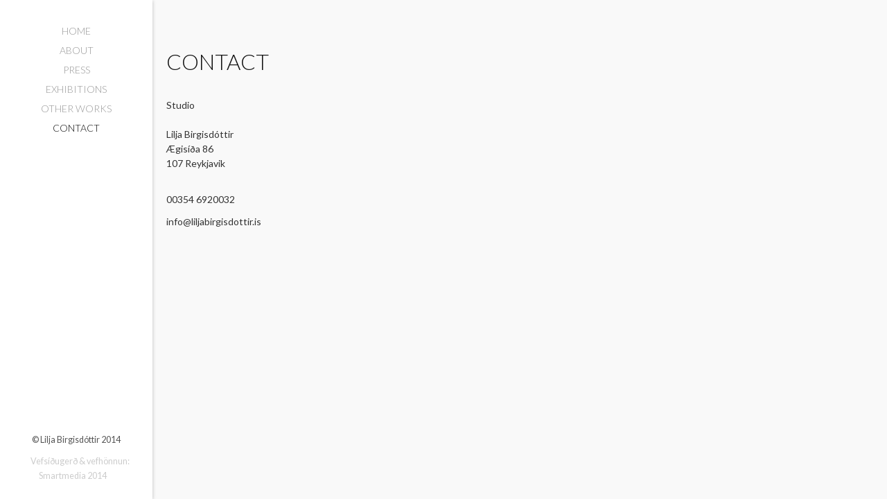

--- FILE ---
content_type: text/html; charset=UTF-8
request_url: https://liljabirgisdottir.is/page/contactus
body_size: 1675
content:
<!DOCTYPE html>
<!--[if lt IE 7]> <html lang="en" class="no-js lt-ie9 lt-ie8 lt-ie7"> <![endif]-->
<!--[if IE 7]> <html lang="en" class="no-js lt-ie9 lt-ie8"> <![endif]-->
<!--[if IE 8]> <html lang="en" class="no-js lt-ie9"> <![endif]-->
<!--[if gt IE 8]><!--><html class="no-js" lang="en"><!--<![endif]-->
<head>
    <meta content="width=device-width, initial-scale=1.0" name="viewport">
    <meta charset="utf-8">
<!-- Always force latest IE rendering engine (even in intranet) & Chrome Frame -->
<meta http-equiv="X-UA-Compatible" content="IE=edge,chrome=1" />
        
<title>Contact - Lilja Birgisdóttir</title>
<!-- Description, Keywords and Author -->
<meta name="keywords" content="" />
<meta name="description" content="" />

<meta property="og:url" content="http://liljabirgisdottir.is/page/contactus" />
    
    
    
   
<link rel="shortcut icon" href="/favicon.ico" type="image/x-icon">
<link rel="icon" href="/favicon.ico" type="image/x-icon">
    
    <link href="/css/style.css" rel="stylesheet">
    <script src="/js/libs/modernizr.min.js"></script>
    <link href="/favicon.ico" rel="shortcut icon">
    <link href="/apple-touch-icon.png" rel="apple-touch-icon">
    <link href="/apple-touch-icon-72x72.png" rel="apple-touch-icon" sizes="72x72">
    <link href="/apple-touch-icon-114x114.png" rel="apple-touch-icon" sizes="114x114">
</head>
<body class="home">
    <div class="container">
        <div class="row">

            <!-- .................................... $header .................................... -->
            <header class="span3">
                <div class="affix">
                    <div class="navbar span3">
                        <div class="navbar-inner">
                            <a class="btn btn-navbar" data-target=".nav-collapse" data-toggle="collapse">
                                <i class="icon-reorder"></i>
                            </a>
                            <a class="brand span2" href="">
                                <img alt="" src="/images/logo.png">
                            </a>
                            <nav class="nav-collapse collapse">
                                <ul class="nav">
                                    <li class=" level1 nosubmenu "><a href="/"  class="">Home</a></li><li class=" level1 nosubmenu "><a href="/page/about"  class="">About</a></li><li class=" level1 nosubmenu "><a href="/news/12"  class="">Press</a></li><li class=" level1 nosubmenu "><a href="/news/1"  class="">Exhibitions</a></li><li class=" level1 nosubmenu "><a href="/news/11"  class="">Other works</a></li><li class="active level1 nosubmenu "><a href="/page/contactus"  class="">Contact</a></li>                                                                   </ul>
                            </nav>
                        </div><!-- /navbar-inner -->
                    </div><!-- /navbar -->
                    <aside class="span3 text-center hidden-phone">
                        <div class="footer"><p>&copy; Lilja Birgisd&oacute;ttir 2014</p>
</div>
                        <p><a class="smartmedia" title="Vefsíðugerð &amp; vefhönnun: Smartmedia 2014" href="http://www.smartmedia.is">Vefsíðugerð &amp; vefhönnun: Smartmedia 2014</a></p>
                    </aside>
                </div><!-- /affix -->
            </header>

            <div class="main span9">
                                <section class="section-content" id="section-portfolio">
                    
            <h2 class="section-title">
                        Contact                    </h2>
<div class="row">
    <div class="span8 page">
        <article>
            <div>Studio</div>

<div>&nbsp;</div>

<div>Lilja Birgisd&oacute;ttir</div>

<div>&AElig;gis&iacute;&eth;a 86</div>

<div>107 Reykjavik</div>

<p>&nbsp;
<div>00354 6920032</div>
</p>

<div><a href="/cdn-cgi/l/email-protection" class="__cf_email__" data-cfemail="167f787079567a7f7a7c77747f64717f65727962627f64387f65">[email&#160;protected]</a></div>

<div>&nbsp;</div>
                   </article>
        				<div class="boxfblike">
					<div class="fb-like" data-href="http://liljabirgisdottir.is/page/contactus" data-send="false" data-layout="button_count" data-width="450" data-show-faces="true"></div>
				</div>
			    </div>
</div>                </section>
                
</div><!-- /main span9 -->

</div><!-- /row -->
</div><!-- /container -->

<!-- .................................... $scripts .................................... -->
<script data-cfasync="false" src="/cdn-cgi/scripts/5c5dd728/cloudflare-static/email-decode.min.js"></script><script src="/js/libs/jquery.min.js"></script>
<script src="https://maps.google.com/maps/api/js?sensor=true"></script>
<script src="/js/libs/jquery.ui.map.min.js"></script>
<script src="/bootstrap/js/bootstrap.min.js"></script>
<script src="/js/libs/jquery.fancybox.min.js"></script>
<script src="/js/libs/jquery.hoverdir.min.js"></script>
<script src="/js/libs/jquery.isotope.min.js"></script>
<script src="/js/libs/jquery.masonry.min.js"></script>
<script src="/js/libs/jquery.fitvids.min.js"></script>
<script src="/js/libs/jquery.flexslider.min.js"></script>
<script src="/js/libs/jquery.imagesloaded.min.js"></script>
<script src="/js/libs/cbpBGSlideshow.min.js"></script>
<script src="/js/script.js"></script>
<script defer src="https://static.cloudflareinsights.com/beacon.min.js/vcd15cbe7772f49c399c6a5babf22c1241717689176015" integrity="sha512-ZpsOmlRQV6y907TI0dKBHq9Md29nnaEIPlkf84rnaERnq6zvWvPUqr2ft8M1aS28oN72PdrCzSjY4U6VaAw1EQ==" data-cf-beacon='{"version":"2024.11.0","token":"27fd3bb67ba142a6a9d034c6e8d5b12e","r":1,"server_timing":{"name":{"cfCacheStatus":true,"cfEdge":true,"cfExtPri":true,"cfL4":true,"cfOrigin":true,"cfSpeedBrain":true},"location_startswith":null}}' crossorigin="anonymous"></script>
</body>
</html>


--- FILE ---
content_type: text/javascript
request_url: https://liljabirgisdottir.is/js/libs/jquery.fancybox.min.js
body_size: 8230
content:
/*!
 * fancyBox - jQuery Plugin
 * version: 2.1.4 (Thu, 10 Jan 2013)
 * @requires jQuery v1.6 or later
 *
 * Examples at http://fancyapps.com/fancybox/
 * License: www.fancyapps.com/fancybox/#license
 *
 * Copyright 2012 Janis Skarnelis - janis@fancyapps.com
 *
 */(function(e,t,n,r){"use strict";var i=n(e),s=n(t),o=n.fancybox=function(){o.open.apply(this,arguments)},u=navigator.userAgent.match(/msie/),a=null,f=t.createTouch!==r,l=function(e){return e&&e.hasOwnProperty&&e instanceof n},c=function(e){return e&&n.type(e)==="string"},h=function(e){return c(e)&&e.indexOf("%")>0},p=function(e){return e&&(!e.style.overflow||e.style.overflow!=="hidden")&&(e.clientWidth&&e.scrollWidth>e.clientWidth||e.clientHeight&&e.scrollHeight>e.clientHeight)},d=function(e,t){var n=parseInt(e,10)||0;t&&h(e)&&(n=o.getViewport()[t]/100*n);return Math.ceil(n)},v=function(e,t){return d(e,t)+"px"};n.extend(o,{version:"2.1.4",defaults:{padding:15,margin:20,width:800,height:600,minWidth:100,minHeight:100,maxWidth:9999,maxHeight:9999,autoSize:!0,autoHeight:!1,autoWidth:!1,autoResize:!0,autoCenter:!f,fitToView:!0,aspectRatio:!1,topRatio:.5,leftRatio:.5,scrolling:"auto",wrapCSS:"",arrows:!0,closeBtn:!0,closeClick:!1,nextClick:!1,mouseWheel:!0,autoPlay:!1,playSpeed:3e3,preload:3,modal:!1,loop:!0,ajax:{dataType:"html",headers:{"X-fancyBox":!0}},iframe:{scrolling:"auto",preload:!0},swf:{wmode:"transparent",allowfullscreen:"true",allowscriptaccess:"always"},keys:{next:{13:"left",34:"up",39:"left",40:"up"},prev:{8:"right",33:"down",37:"right",38:"down"},close:[27],play:[32],toggle:[70]},direction:{next:"left",prev:"right"},scrollOutside:!0,index:0,type:null,href:null,content:null,title:null,tpl:{wrap:'<div class="fancybox-wrap" tabIndex="-1"><div class="fancybox-skin"><div class="fancybox-outer"><div class="fancybox-inner"></div></div></div></div>',image:'<img class="fancybox-image" src="{href}" alt="" />',iframe:'<iframe id="fancybox-frame{rnd}" name="fancybox-frame{rnd}" class="fancybox-iframe" frameborder="0" vspace="0" hspace="0" webkitAllowFullScreen mozallowfullscreen allowFullScreen'+(u?' allowtransparency="true"':"")+"></iframe>",error:'<p class="fancybox-error">The requested content cannot be loaded.<br/>Please try again later.</p>',closeBtn:'<a title="Close" class="fancybox-item fancybox-close" href="javascript:;"></a>',next:'<a title="Next" class="fancybox-nav fancybox-next" href="javascript:;"><span></span></a>',prev:'<a title="Previous" class="fancybox-nav fancybox-prev" href="javascript:;"><span></span></a>'},openEffect:"fade",openSpeed:250,openEasing:"swing",openOpacity:!0,openMethod:"zoomIn",closeEffect:"fade",closeSpeed:250,closeEasing:"swing",closeOpacity:!0,closeMethod:"zoomOut",nextEffect:"elastic",nextSpeed:250,nextEasing:"swing",nextMethod:"changeIn",prevEffect:"elastic",prevSpeed:250,prevEasing:"swing",prevMethod:"changeOut",helpers:{overlay:!0,title:!0},onCancel:n.noop,beforeLoad:n.noop,afterLoad:n.noop,beforeShow:n.noop,afterShow:n.noop,beforeChange:n.noop,beforeClose:n.noop,afterClose:n.noop},group:{},opts:{},previous:null,coming:null,current:null,isActive:!1,isOpen:!1,isOpened:!1,wrap:null,skin:null,outer:null,inner:null,player:{timer:null,isActive:!1},ajaxLoad:null,imgPreload:null,transitions:{},helpers:{},open:function(e,t){if(!e)return;n.isPlainObject(t)||(t={});if(!1===o.close(!0))return;n.isArray(e)||(e=l(e)?n(e).get():[e]);n.each(e,function(i,s){var u={},a,f,h,p,d,v,m;if(n.type(s)==="object"){s.nodeType&&(s=n(s));if(l(s)){u={href:s.data("fancybox-href")||s.attr("href"),title:s.data("fancybox-title")||s.attr("title"),isDom:!0,element:s};n.metadata&&n.extend(!0,u,s.metadata())}else u=s}a=t.href||u.href||(c(s)?s:null);f=t.title!==r?t.title:u.title||"";h=t.content||u.content;p=h?"html":t.type||u.type;if(!p&&u.isDom){p=s.data("fancybox-type");if(!p){d=s.prop("class").match(/fancybox\.(\w+)/);p=d?d[1]:null}}if(c(a)){if(!p)if(o.isImage(a))p="image";else if(o.isSWF(a))p="swf";else if(a.charAt(0)==="#")p="inline";else if(c(s)){p="html";h=s}if(p==="ajax"){v=a.split(/\s+/,2);a=v.shift();m=v.shift()}}if(!h)if(p==="inline")a?h=n(c(a)?a.replace(/.*(?=#[^\s]+$)/,""):a):u.isDom&&(h=s);else if(p==="html")h=a;else if(!p&&!a&&u.isDom){p="inline";h=s}n.extend(u,{href:a,type:p,content:h,title:f,selector:m});e[i]=u});o.opts=n.extend(!0,{},o.defaults,t);t.keys!==r&&(o.opts.keys=t.keys?n.extend({},o.defaults.keys,t.keys):!1);o.group=e;return o._start(o.opts.index)},cancel:function(){var e=o.coming;if(!e||!1===o.trigger("onCancel"))return;o.hideLoading();o.ajaxLoad&&o.ajaxLoad.abort();o.ajaxLoad=null;o.imgPreload&&(o.imgPreload.onload=o.imgPreload.onerror=null);e.wrap&&e.wrap.stop(!0,!0).trigger("onReset").remove();o.coming=null;o.current||o._afterZoomOut(e)},close:function(e){o.cancel();if(!1===o.trigger("beforeClose"))return;o.unbindEvents();if(!o.isActive)return;if(!o.isOpen||e===!0){n(".fancybox-wrap").stop(!0).trigger("onReset").remove();o._afterZoomOut()}else{o.isOpen=o.isOpened=!1;o.isClosing=!0;n(".fancybox-item, .fancybox-nav").remove();o.wrap.stop(!0,!0).removeClass("fancybox-opened");o.transitions[o.current.closeMethod]()}},play:function(e){var t=function(){clearTimeout(o.player.timer)},r=function(){t();o.current&&o.player.isActive&&(o.player.timer=setTimeout(o.next,o.current.playSpeed))},i=function(){t();n("body").unbind(".player");o.player.isActive=!1;o.trigger("onPlayEnd")},s=function(){if(o.current&&(o.current.loop||o.current.index<o.group.length-1)){o.player.isActive=!0;n("body").bind({"afterShow.player onUpdate.player":r,"onCancel.player beforeClose.player":i,"beforeLoad.player":t});r();o.trigger("onPlayStart")}};e===!0||!o.player.isActive&&e!==!1?s():i()},next:function(e){var t=o.current;if(t){c(e)||(e=t.direction.next);o.jumpto(t.index+1,e,"next")}},prev:function(e){var t=o.current;if(t){c(e)||(e=t.direction.prev);o.jumpto(t.index-1,e,"prev")}},jumpto:function(e,t,n){var i=o.current;if(!i)return;e=d(e);o.direction=t||i.direction[e>=i.index?"next":"prev"];o.router=n||"jumpto";if(i.loop){e<0&&(e=i.group.length+e%i.group.length);e%=i.group.length}if(i.group[e]!==r){o.cancel();o._start(e)}},reposition:function(e,t){var r=o.current,i=r?r.wrap:null,s;if(i){s=o._getPosition(t);if(e&&e.type==="scroll"){delete s.position;i.stop(!0,!0).animate(s,200)}else{i.css(s);r.pos=n.extend({},r.dim,s)}}},update:function(e){var t=e&&e.type,n=!t||t==="orientationchange";if(n){clearTimeout(a);a=null}if(!o.isOpen||a)return;a=setTimeout(function(){var r=o.current;if(!r||o.isClosing)return;o.wrap.removeClass("fancybox-tmp");(n||t==="load"||t==="resize"&&r.autoResize)&&o._setDimension();(t!=="scroll"||!r.canShrink)&&o.reposition(e);o.trigger("onUpdate");a=null},n&&!f?0:300)},toggle:function(e){if(o.isOpen){o.current.fitToView=n.type(e)==="boolean"?e:!o.current.fitToView;if(f){o.wrap.removeAttr("style").addClass("fancybox-tmp");o.trigger("onUpdate")}o.update()}},hideLoading:function(){s.unbind(".loading");n("#fancybox-loading").remove()},showLoading:function(){var e,t;o.hideLoading();e=n('<div id="fancybox-loading"><div></div></div>').click(o.cancel).appendTo("body");s.bind("keydown.loading",function(e){if((e.which||e.keyCode)===27){e.preventDefault();o.cancel()}});if(!o.defaults.fixed){t=o.getViewport();e.css({position:"absolute",top:t.h*.5+t.y,left:t.w*.5+t.x})}},getViewport:function(){var t=o.current&&o.current.locked||!1,n={x:i.scrollLeft(),y:i.scrollTop()};if(t){n.w=t[0].clientWidth;n.h=t[0].clientHeight}else{n.w=f&&e.innerWidth?e.innerWidth:i.width();n.h=f&&e.innerHeight?e.innerHeight:i.height()}return n},unbindEvents:function(){o.wrap&&l(o.wrap)&&o.wrap.unbind(".fb");s.unbind(".fb");i.unbind(".fb")},bindEvents:function(){var e=o.current,t;if(!e)return;i.bind("orientationchange.fb"+(f?"":" resize.fb")+(e.autoCenter&&!e.locked?" scroll.fb":""),o.update);t=e.keys;t&&s.bind("keydown.fb",function(i){var s=i.which||i.keyCode,u=i.target||i.srcElement;if(s===27&&o.coming)return!1;!i.ctrlKey&&!i.altKey&&!i.shiftKey&&!i.metaKey&&(!u||!u.type&&!n(u).is("[contenteditable]"))&&n.each(t,function(t,u){if(e.group.length>1&&u[s]!==r){o[t](u[s]);i.preventDefault();return!1}if(n.inArray(s,u)>-1){o[t]();i.preventDefault();return!1}})});n.fn.mousewheel&&e.mouseWheel&&o.wrap.bind("mousewheel.fb",function(t,r,i,s){var u=t.target||null,a=n(u),f=!1;while(a.length){if(f||a.is(".fancybox-skin")||a.is(".fancybox-wrap"))break;f=p(a[0]);a=n(a).parent()}if(r!==0&&!f&&o.group.length>1&&!e.canShrink){s>0||i>0?o.prev(s>0?"down":"left"):(s<0||i<0)&&o.next(s<0?"up":"right");t.preventDefault()}})},trigger:function(e,t){var r,i=t||o.coming||o.current;if(!i)return;n.isFunction(i[e])&&(r=i[e].apply(i,Array.prototype.slice.call(arguments,1)));if(r===!1)return!1;i.helpers&&n.each(i.helpers,function(t,r){if(r&&o.helpers[t]&&n.isFunction(o.helpers[t][e])){r=n.extend(!0,{},o.helpers[t].defaults,r);o.helpers[t][e](r,i)}});n.event.trigger(e+".fb")},isImage:function(e){return c(e)&&e.match(/(^data:image\/.*,)|(\.(jp(e|g|eg)|gif|png|bmp|webp)((\?|#).*)?$)/i)},isSWF:function(e){return c(e)&&e.match(/\.(swf)((\?|#).*)?$/i)},_start:function(e){var t={},r,i,s,u,a;e=d(e);r=o.group[e]||null;if(!r)return!1;t=n.extend(!0,{},o.opts,r);u=t.margin;a=t.padding;n.type(u)==="number"&&(t.margin=[u,u,u,u]);n.type(a)==="number"&&(t.padding=[a,a,a,a]);t.modal&&n.extend(!0,t,{closeBtn:!1,closeClick:!1,nextClick:!1,arrows:!1,mouseWheel:!1,keys:null,helpers:{overlay:{closeClick:!1}}});t.autoSize&&(t.autoWidth=t.autoHeight=!0);t.width==="auto"&&(t.autoWidth=!0);t.height==="auto"&&(t.autoHeight=!0);t.group=o.group;t.index=e;o.coming=t;if(!1===o.trigger("beforeLoad")){o.coming=null;return}s=t.type;i=t.href;if(!s){o.coming=null;if(o.current&&o.router&&o.router!=="jumpto"){o.current.index=e;return o[o.router](o.direction)}return!1}o.isActive=!0;if(s==="image"||s==="swf"){t.autoHeight=t.autoWidth=!1;t.scrolling="visible"}s==="image"&&(t.aspectRatio=!0);s==="iframe"&&f&&(t.scrolling="scroll");t.wrap=n(t.tpl.wrap).addClass("fancybox-"+(f?"mobile":"desktop")+" fancybox-type-"+s+" fancybox-tmp "+t.wrapCSS).appendTo(t.parent||"body");n.extend(t,{skin:n(".fancybox-skin",t.wrap),outer:n(".fancybox-outer",t.wrap),inner:n(".fancybox-inner",t.wrap)});n.each(["Top","Right","Bottom","Left"],function(e,n){t.skin.css("padding"+n,v(t.padding[e]))});o.trigger("onReady");if(s==="inline"||s==="html"){if(!t.content||!t.content.length)return o._error("content")}else if(!i)return o._error("href");s==="image"?o._loadImage():s==="ajax"?o._loadAjax():s==="iframe"?o._loadIframe():o._afterLoad()},_error:function(e){n.extend(o.coming,{type:"html",autoWidth:!0,autoHeight:!0,minWidth:0,minHeight:0,scrolling:"no",hasError:e,content:o.coming.tpl.error});o._afterLoad()},_loadImage:function(){var e=o.imgPreload=new Image;e.onload=function(){this.onload=this.onerror=null;o.coming.width=this.width;o.coming.height=this.height;o._afterLoad()};e.onerror=function(){this.onload=this.onerror=null;o._error("image")};e.src=o.coming.href;e.complete!==!0&&o.showLoading()},_loadAjax:function(){var e=o.coming;o.showLoading();o.ajaxLoad=n.ajax(n.extend({},e.ajax,{url:e.href,error:function(e,t){o.coming&&t!=="abort"?o._error("ajax",e):o.hideLoading()},success:function(t,n){if(n==="success"){e.content=t;o._afterLoad()}}}))},_loadIframe:function(){var e=o.coming,t=n(e.tpl.iframe.replace(/\{rnd\}/g,(new Date).getTime())).attr("scrolling",f?"auto":e.iframe.scrolling).attr("src",e.href);n(e.wrap).bind("onReset",function(){try{n(this).find("iframe").hide().attr("src","//about:blank").end().empty()}catch(e){}});if(e.iframe.preload){o.showLoading();t.one("load",function(){n(this).data("ready",1);f||n(this).bind("load.fb",o.update);n(this).parents(".fancybox-wrap").width("100%").removeClass("fancybox-tmp").show();o._afterLoad()})}e.content=t.appendTo(e.inner);e.iframe.preload||o._afterLoad()},_preloadImages:function(){var e=o.group,t=o.current,n=e.length,r=t.preload?Math.min(t.preload,n-1):0,i,s;for(s=1;s<=r;s+=1){i=e[(t.index+s)%n];i.type==="image"&&i.href&&((new Image).src=i.href)}},_afterLoad:function(){var e=o.coming,t=o.current,r="fancybox-placeholder",i,s,u,a,f,c;o.hideLoading();if(!e||o.isActive===!1)return;if(!1===o.trigger("afterLoad",e,t)){e.wrap.stop(!0).trigger("onReset").remove();o.coming=null;return}if(t){o.trigger("beforeChange",t);t.wrap.stop(!0).removeClass("fancybox-opened").find(".fancybox-item, .fancybox-nav").remove()}o.unbindEvents();i=e;s=e.content;u=e.type;a=e.scrolling;n.extend(o,{wrap:i.wrap,skin:i.skin,outer:i.outer,inner:i.inner,current:i,previous:t});f=i.href;switch(u){case"inline":case"ajax":case"html":if(i.selector)s=n("<div>").html(s).find(i.selector);else if(l(s)){s.data(r)||s.data(r,n('<div class="'+r+'"></div>').insertAfter(s).hide());s=s.show().detach();i.wrap.bind("onReset",function(){n(this).find(s).length&&s.hide().replaceAll(s.data(r)).data(r,!1)})}break;case"image":s=i.tpl.image.replace("{href}",f);break;case"swf":s='<object id="fancybox-swf" classid="clsid:D27CDB6E-AE6D-11cf-96B8-444553540000" width="100%" height="100%"><param name="movie" value="'+f+'"></param>';c="";n.each(i.swf,function(e,t){s+='<param name="'+e+'" value="'+t+'"></param>';c+=" "+e+'="'+t+'"'});s+='<embed src="'+f+'" type="application/x-shockwave-flash" width="100%" height="100%"'+c+"></embed></object>"}(!l(s)||!s.parent().is(i.inner))&&i.inner.append(s);o.trigger("beforeShow");i.inner.css("overflow",a==="yes"?"scroll":a==="no"?"hidden":a);o._setDimension();o.reposition();o.isOpen=!1;o.coming=null;o.bindEvents();o.isOpened?t.prevMethod&&o.transitions[t.prevMethod]():n(".fancybox-wrap").not(i.wrap).stop(!0).trigger("onReset").remove();o.transitions[o.isOpened?i.nextMethod:i.openMethod]();o._preloadImages()},_setDimension:function(){var e=o.getViewport(),t=0,r=!1,i=!1,s=o.wrap,u=o.skin,a=o.inner,f=o.current,l=f.width,c=f.height,p=f.minWidth,m=f.minHeight,g=f.maxWidth,y=f.maxHeight,b=f.scrolling,w=f.scrollOutside?f.scrollbarWidth:0,E=f.margin,S=d(E[1]+E[3]),x=d(E[0]+E[2]),T,N,C,k,L,A,O,M,_,D,P,H,B,j,I;s.add(u).add(a).width("auto").height("auto").removeClass("fancybox-tmp");T=d(u.outerWidth(!0)-u.width());N=d(u.outerHeight(!0)-u.height());C=S+T;k=x+N;L=h(l)?(e.w-C)*d(l)/100:l;A=h(c)?(e.h-k)*d(c)/100:c;if(f.type==="iframe"){j=f.content;if(f.autoHeight&&j.data("ready")===1)try{if(j[0].contentWindow.document.location){a.width(L).height(9999);I=j.contents().find("body");w&&I.css("overflow-x","hidden");A=I.height()}}catch(q){}}else if(f.autoWidth||f.autoHeight){a.addClass("fancybox-tmp");f.autoWidth||a.width(L);f.autoHeight||a.height(A);f.autoWidth&&(L=a.width());f.autoHeight&&(A=a.height());a.removeClass("fancybox-tmp")}l=d(L);c=d(A);_=L/A;p=d(h(p)?d(p,"w")-C:p);g=d(h(g)?d(g,"w")-C:g);m=d(h(m)?d(m,"h")-k:m);y=d(h(y)?d(y,"h")-k:y);O=g;M=y;if(f.fitToView){g=Math.min(e.w-C,g);y=Math.min(e.h-k,y)}H=e.w-S;B=e.h-x;if(f.aspectRatio){if(l>g){l=g;c=d(l/_)}if(c>y){c=y;l=d(c*_)}if(l<p){l=p;c=d(l/_)}if(c<m){c=m;l=d(c*_)}}else{l=Math.max(p,Math.min(l,g));if(f.autoHeight&&f.type!=="iframe"){a.width(l);c=a.height()}c=Math.max(m,Math.min(c,y))}if(f.fitToView){a.width(l).height(c);s.width(l+T);D=s.width();P=s.height();if(f.aspectRatio)while((D>H||P>B)&&l>p&&c>m){if(t++>19)break;c=Math.max(m,Math.min(y,c-10));l=d(c*_);if(l<p){l=p;c=d(l/_)}if(l>g){l=g;c=d(l/_)}a.width(l).height(c);s.width(l+T);D=s.width();P=s.height()}else{l=Math.max(p,Math.min(l,l-(D-H)));c=Math.max(m,Math.min(c,c-(P-B)))}}w&&b==="auto"&&c<A&&l+T+w<H&&(l+=w);a.width(l).height(c);s.width(l+T);D=s.width();P=s.height();r=(D>H||P>B)&&l>p&&c>m;i=f.aspectRatio?l<O&&c<M&&l<L&&c<A:(l<O||c<M)&&(l<L||c<A);n.extend(f,{dim:{width:v(D),height:v(P)},origWidth:L,origHeight:A,canShrink:r,canExpand:i,wPadding:T,hPadding:N,wrapSpace:P-u.outerHeight(!0),skinSpace:u.height()-c});!j&&f.autoHeight&&c>m&&c<y&&!i&&a.height("auto")},_getPosition:function(e){var t=o.current,n=o.getViewport(),r=t.margin,i=o.wrap.width()+r[1]+r[3],s=o.wrap.height()+r[0]+r[2],u={position:"absolute",top:r[0],left:r[3]};if(t.autoCenter&&t.fixed&&!e&&s<=n.h&&i<=n.w)u.position="fixed";else if(!t.locked){u.top+=n.y;u.left+=n.x}u.top=v(Math.max(u.top,u.top+(n.h-s)*t.topRatio));u.left=v(Math.max(u.left,u.left+(n.w-i)*t.leftRatio));return u},_afterZoomIn:function(){var e=o.current;if(!e)return;o.isOpen=o.isOpened=!0;o.wrap.css("overflow","visible").addClass("fancybox-opened");o.update();(e.closeClick||e.nextClick&&o.group.length>1)&&o.inner.css("cursor","pointer").bind("click.fb",function(t){if(!n(t.target).is("a")&&!n(t.target).parent().is("a")){t.preventDefault();o[e.closeClick?"close":"next"]()}});e.closeBtn&&n(e.tpl.closeBtn).appendTo(o.skin).bind("click.fb",function(e){e.preventDefault();o.close()});if(e.arrows&&o.group.length>1){(e.loop||e.index>0)&&n(e.tpl.prev).appendTo(o.outer).bind("click.fb",o.prev);(e.loop||e.index<o.group.length-1)&&n(e.tpl.next).appendTo(o.outer).bind("click.fb",o.next)}o.trigger("afterShow");if(!e.loop&&e.index===e.group.length-1)o.play(!1);else if(o.opts.autoPlay&&!o.player.isActive){o.opts.autoPlay=!1;o.play()}},_afterZoomOut:function(e){e=e||o.current;n(".fancybox-wrap").trigger("onReset").remove();n.extend(o,{group:{},opts:{},router:!1,current:null,isActive:!1,isOpened:!1,isOpen:!1,isClosing:!1,wrap:null,skin:null,outer:null,inner:null});o.trigger("afterClose",e)}});o.transitions={getOrigPosition:function(){var e=o.current,t=e.element,n=e.orig,r={},i=50,s=50,u=e.hPadding,a=e.wPadding,f=o.getViewport();if(!n&&e.isDom&&t.is(":visible")){n=t.find("img:first");n.length||(n=t)}if(l(n)){r=n.offset();if(n.is("img")){i=n.outerWidth();s=n.outerHeight()}}else{r.top=f.y+(f.h-s)*e.topRatio;r.left=f.x+(f.w-i)*e.leftRatio}if(o.wrap.css("position")==="fixed"||e.locked){r.top-=f.y;r.left-=f.x}r={top:v(r.top-u*e.topRatio),left:v(r.left-a*e.leftRatio),width:v(i+a),height:v(s+u)};return r},step:function(e,t){var n,r,i,s=t.prop,u=o.current,a=u.wrapSpace,f=u.skinSpace;if(s==="width"||s==="height"){n=t.end===t.start?1:(e-t.start)/(t.end-t.start);o.isClosing&&(n=1-n);r=s==="width"?u.wPadding:u.hPadding;i=e-r;o.skin[s](d(s==="width"?i:i-a*n));o.inner[s](d(s==="width"?i:i-a*n-f*n))}},zoomIn:function(){var e=o.current,t=e.pos,r=e.openEffect,i=r==="elastic",s=n.extend({opacity:1},t);delete s.position;if(i){t=this.getOrigPosition();e.openOpacity&&(t.opacity=.1)}else r==="fade"&&(t.opacity=.1);o.wrap.css(t).animate(s,{duration:r==="none"?0:e.openSpeed,easing:e.openEasing,step:i?this.step:null,complete:o._afterZoomIn})},zoomOut:function(){var e=o.current,t=e.closeEffect,n=t==="elastic",r={opacity:.1};if(n){r=this.getOrigPosition();e.closeOpacity&&(r.opacity=.1)}o.wrap.animate(r,{duration:t==="none"?0:e.closeSpeed,easing:e.closeEasing,step:n?this.step:null,complete:o._afterZoomOut})},changeIn:function(){var e=o.current,t=e.nextEffect,n=e.pos,r={opacity:1},i=o.direction,s=200,u;n.opacity=.1;if(t==="elastic"){u=i==="down"||i==="up"?"top":"left";if(i==="down"||i==="right"){n[u]=v(d(n[u])-s);r[u]="+="+s+"px"}else{n[u]=v(d(n[u])+s);r[u]="-="+s+"px"}}t==="none"?o._afterZoomIn():o.wrap.css(n).animate(r,{duration:e.nextSpeed,easing:e.nextEasing,complete:o._afterZoomIn})},changeOut:function(){var e=o.previous,t=e.prevEffect,r={opacity:.1},i=o.direction,s=200;t==="elastic"&&(r[i==="down"||i==="up"?"top":"left"]=(i==="up"||i==="left"?"-":"+")+"="+s+"px");e.wrap.animate(r,{duration:t==="none"?0:e.prevSpeed,easing:e.prevEasing,complete:function(){n(this).trigger("onReset").remove()}})}};o.helpers.overlay={defaults:{closeClick:!0,speedOut:200,showEarly:!0,css:{},locked:!f,fixed:!0},overlay:null,fixed:!1,create:function(e){e=n.extend({},this.defaults,e);this.overlay&&this.close();this.overlay=n('<div class="fancybox-overlay"></div>').appendTo("body");this.fixed=!1;if(e.fixed&&o.defaults.fixed){this.overlay.addClass("fancybox-overlay-fixed");this.fixed=!0}},open:function(e){var t=this;e=n.extend({},this.defaults,e);this.overlay?this.overlay.unbind(".overlay").width("auto").height("auto"):this.create(e);if(!this.fixed){i.bind("resize.overlay",n.proxy(this.update,this));this.update()}e.closeClick&&this.overlay.bind("click.overlay",function(e){n(e.target).hasClass("fancybox-overlay")&&(o.isActive?o.close():t.close())});this.overlay.css(e.css).show()},close:function(){n(".fancybox-overlay").remove();i.unbind("resize.overlay");this.overlay=null;if(this.margin!==!1){n("body").css("margin-right",this.margin);this.margin=!1}this.el&&this.el.removeClass("fancybox-lock")},update:function(){var e="100%",n;this.overlay.width(e).height("100%");if(u){n=Math.max(t.documentElement.offsetWidth,t.body.offsetWidth);s.width()>n&&(e=s.width())}else s.width()>i.width()&&(e=s.width());this.overlay.width(e).height(s.height())},onReady:function(e,r){n(".fancybox-overlay").stop(!0,!0);if(!this.overlay){this.margin=s.height()>i.height()||n("body").css("overflow-y")==="scroll"?n("body").css("margin-right"):!1;this.el=t.all&&!t.querySelector?n("html"):n("body");this.create(e)}if(e.locked&&this.fixed){r.locked=this.overlay.append(r.wrap);r.fixed=!1}e.showEarly===!0&&this.beforeShow.apply(this,arguments)},beforeShow:function(e,t){if(t.locked){this.el.addClass("fancybox-lock");this.margin!==!1&&n("body").css("margin-right",d(this.margin)+t.scrollbarWidth)}this.open(e)},onUpdate:function(){this.fixed||this.update()},afterClose:function(e){this.overlay&&!o.isActive&&this.overlay.fadeOut(e.speedOut,n.proxy(this.close,this))}};o.helpers.title={defaults:{type:"float",position:"bottom"},beforeShow:function(e){var t=o.current,r=t.title,i=e.type,s,a;n.isFunction(r)&&(r=r.call(t.element,t));if(!c(r)||n.trim(r)==="")return;s=n('<div class="fancybox-title fancybox-title-'+i+'-wrap">'+r+"</div>");switch(i){case"inside":a=o.skin;break;case"outside":a=o.wrap;break;case"over":a=o.inner;break;default:a=o.skin;s.appendTo("body");u&&s.width(s.width());s.wrapInner('<span class="child"></span>');o.current.margin[2]+=Math.abs(d(s.css("margin-bottom")))}s[e.position==="top"?"prependTo":"appendTo"](a)}};n.fn.fancybox=function(e){var t,r=n(this),i=this.selector||"",u=function(s){var u=n(this).blur(),a=t,f,l;if(!(s.ctrlKey||s.altKey||s.shiftKey||s.metaKey)&&!u.is(".fancybox-wrap")){f=e.groupAttr||"data-fancybox-group";l=u.attr(f);if(!l){f="rel";l=u.get(0)[f]}if(l&&l!==""&&l!=="nofollow"){u=i.length?n(i):r;u=u.filter("["+f+'="'+l+'"]');a=u.index(this)}e.index=a;o.open(u,e)!==!1&&s.preventDefault()}};e=e||{};t=e.index||0;!i||e.live===!1?r.unbind("click.fb-start").bind("click.fb-start",u):s.undelegate(i,"click.fb-start").delegate(i+":not('.fancybox-item, .fancybox-nav')","click.fb-start",u);this.filter("[data-fancybox-start=1]").trigger("click");return this};s.ready(function(){n.scrollbarWidth===r&&(n.scrollbarWidth=function(){var e=n('<div style="width:50px;height:50px;overflow:auto"><div/></div>').appendTo("body"),t=e.children(),r=t.innerWidth()-t.height(99).innerWidth();e.remove();return r});n.support.fixedPosition===r&&(n.support.fixedPosition=function(){var e=n('<div style="position:fixed;top:20px;"></div>').appendTo("body"),t=e[0].offsetTop===20||e[0].offsetTop===15;e.remove();return t}());n.extend(o.defaults,{scrollbarWidth:n.scrollbarWidth(),fixed:n.support.fixedPosition,parent:n("body")})})})(window,document,jQuery);

--- FILE ---
content_type: text/javascript
request_url: https://liljabirgisdottir.is/js/script.js
body_size: 1116
content:
(function() {

	// ------------------------------------
	// Bootstrap popover trigger
	// ------------------------------------
	$("a[data-toggle=popover]")
	.popover()
	.click(function(e) {
		e.preventDefault();
	});



	// ------------------------------------
	// Bootstrap tooltip trigger
	// ------------------------------------
	$("a[data-toggle=tooltip]")
	.tooltip();



	// ------------------------------------
	// Google Maps
	// ------------------------------------
	$('#map_canvas').gmap({'scrollwheel': false}).bind('init', function() {
		$('#map_canvas').gmap('addMarker', {'position': '45.433455,12.338526', 'bounds': true}).click(function() {
			$('#map_canvas').gmap('openInfoWindow', {'content': 'We are here!'}, this);
		});
		$('#map_canvas').gmap('option', 'zoom', 17);
	});



	// ------------------------------------
	// Background Slideshow
	// ------------------------------------
    $(function() {
        cbpBGSlideshow.init();
    });



	// ------------------------------------
	// Fancybox
	// ------------------------------------
	$(".fancybox").fancybox();



	// ------------------------------------
	// Hoverdir
	// ------------------------------------
	$(".hoverdir .hoverdir-item").each( function() { $(this).hoverdir(); } );



	// ------------------------------------
	// Isotope
	// ------------------------------------
	var $containerIsotope = $('#container-isotope');
	$containerIsotope.imagesLoaded( function(){
		$containerIsotope.isotope({
			resizable: false, // disable normal resizing
			itemSelector : '.isotope-item'
		});
	});

	$(window).smartresize(function(){
		$containerIsotope.isotope({
			itemWidth: $('.isotope .isotope-item').width()
		});
	});

	// filter items when filter link is clicked
	$('#filters a').click(function(){
		var selector = $(this).attr('data-filter');
		$containerIsotope.isotope({ filter: selector });
		// add .active class to <li> and remove others
		$(this).parent().parent().find('.active').removeClass('active');
		$(this).parent().addClass('active');
		return false;
	});



	// ------------------------------------
	// Masonry
	// ------------------------------------
	var $containerMasonry = $('#container-masonry');
	$containerMasonry.masonry({
		resizable: false, // disable normal resizing
		itemSelector: '.masonry-item',
		columnWidth: $('.masonry .masonry-item').outerWidth(true)
	});

	$(window).smartresize(function(){
		$containerMasonry.masonry({
			columnWidth: $('.masonry .masonry-item').outerWidth(true)
		});
	});



	// ------------------------------------
	// FitVids
	// ------------------------------------
	$(".fitvids").fitVids();



	// ------------------------------------
	// FlexSlider
	// ------------------------------------
	$('.flexslider').flexslider({
		animation: "slide"
	});



	// ------------------------------------
	// Placeholder polyfill
	// ------------------------------------
	Modernizr.load({
	    test: Modernizr.input.placeholder,
	    nope: [ '/js/libs/placeholder_polyfill.jquery.min.js' ]
	});



	// ------------------------------------
	// Form validation
	// ------------------------------------
    $(".help-inline").css('display', 'none');

    $('#contact-form').on('submit', function() {
        var ret = true;
        if (!is_valid_name($("#contact-name-surname"))) ret = false;
        if (!is_valid_email($("#contact-email"))) ret = false;
        return ret;
    });

    $('#mail-form').on('submit', function() {
        var ret = true;
        if (!is_valid_name($("#mail-name-surname"))) ret = false;
        if (!is_valid_email($("#mail-email"))) ret = false;
        return ret;
    });

    $('#newsletter-form').on('submit', function() {
        var ret = true;
        if (!is_valid_email($("#newsletter-email"))) ret = false;
        return ret;
    });

    // Email validate
    function is_valid_email($element) {
        var pattern = new RegExp(/^((([a-z]|\d|[!#\$%&'\*\+\-\/=\?\^_`{\|}~]|[\u00A0-\uD7FF\uF900-\uFDCF\uFDF0-\uFFEF])+(\.([a-z]|\d|[!#\$%&'\*\+\-\/=\?\^_`{\|}~]|[\u00A0-\uD7FF\uF900-\uFDCF\uFDF0-\uFFEF])+)*)|((\x22)((((\x20|\x09)*(\x0d\x0a))?(\x20|\x09)+)?(([\x01-\x08\x0b\x0c\x0e-\x1f\x7f]|\x21|[\x23-\x5b]|[\x5d-\x7e]|[\u00A0-\uD7FF\uF900-\uFDCF\uFDF0-\uFFEF])|(\\([\x01-\x09\x0b\x0c\x0d-\x7f]|[\u00A0-\uD7FF\uF900-\uFDCF\uFDF0-\uFFEF]))))*(((\x20|\x09)*(\x0d\x0a))?(\x20|\x09)+)?(\x22)))@((([a-z]|\d|[\u00A0-\uD7FF\uF900-\uFDCF\uFDF0-\uFFEF])|(([a-z]|\d|[\u00A0-\uD7FF\uF900-\uFDCF\uFDF0-\uFFEF])([a-z]|\d|-|\.|_|~|[\u00A0-\uD7FF\uF900-\uFDCF\uFDF0-\uFFEF])*([a-z]|\d|[\u00A0-\uD7FF\uF900-\uFDCF\uFDF0-\uFFEF])))\.)+(([a-z]|[\u00A0-\uD7FF\uF900-\uFDCF\uFDF0-\uFFEF])|(([a-z]|[\u00A0-\uD7FF\uF900-\uFDCF\uFDF0-\uFFEF])([a-z]|\d|-|\.|_|~|[\u00A0-\uD7FF\uF900-\uFDCF\uFDF0-\uFFEF])*([a-z]|[\u00A0-\uD7FF\uF900-\uFDCF\uFDF0-\uFFEF])))\.?$/i);
        return errorDisplay(pattern.test($element.val()), $element);
    }

    // Name validate
    function is_valid_name($element) {
        return errorDisplay( $element.val().length > 0, $element);
    }

    function errorDisplay(test, $context) {
        if(test){ // valid
            if ($context.closest(".control-group").hasClass("error")){
                $context.closest(".control-group").removeClass("error");
            }
            $context.siblings(".help-inline").css("display", "none");
            return true;
        } else { // error
            if (!$context.closest(".control-group").hasClass("error")){
                $context.closest(".control-group").addClass("error");
            }
            $context.siblings(".help-inline").css("display", "block");
            return false;
        }
    }

})();

--- FILE ---
content_type: text/javascript
request_url: https://liljabirgisdottir.is/js/libs/jquery.ui.map.min.js
body_size: 1238
content:
/*!
 * jQuery FN Google Map 3.0-rc
 * http://code.google.com/p/jquery-ui-map/
 * Copyright (c) 2010 - 2012 Johan Säll Larsson
 * Licensed under the MIT license: http://www.opensource.org/licenses/mit-license.php
 */(function(e){e.a=function(t,n){var r=t.split(".")[0];t=t.split(".")[1];e[r]=e[r]||{};e[r][t]=function(e,t){arguments.length&&this._setup(e,t)};e[r][t].prototype=e.extend({namespace:r,pluginName:t},n);e.fn[t]=function(n){var i=typeof n=="string",s=Array.prototype.slice.call(arguments,1),o=this;if(i&&n.substring(0,1)==="_")return o;this.each(function(){var u=e.data(this,t);u||(u=e.data(this,t,new e[r][t](n,this)));i&&(o=u[n].apply(u,s))});return o}};e.a("ui.gmap",{options:{mapTypeId:"roadmap",zoom:5},option:function(e,t){if(t){this.options[e]=t;this.get("map").set(e,t);return this}return this.options[e]},_setup:function(e,t){this.el=t;e=e||{};jQuery.extend(this.options,e,{center:this._latLng(e.center)});this._create();this._init&&this._init()},_create:function(){var t=this;this.instance={map:new google.maps.Map(t.el,t.options),markers:[],overlays:[],services:[]};google.maps.event.addListenerOnce(t.instance.map,"bounds_changed",function(){e(t.el).trigger("init",t.instance.map)});t._call(t.options.callback,t.instance.map)},addBounds:function(e){var t=this.get("bounds",new google.maps.LatLngBounds);t.extend(this._latLng(e));this.get("map").fitBounds(t);return this},inViewport:function(e){var t=this.get("map").getBounds();return t?t.contains(e.getPosition()):!1},addControl:function(e,t){this.get("map").controls[t].push(this._unwrap(e));return this},addMarker:function(t,n){t.map=this.get("map");t.position=this._latLng(t.position);var r=new(t.marker||google.maps.Marker)(t),i=this.get("markers");r.id?i[r.id]=r:i.push(r);r.bounds&&this.addBounds(r.getPosition());this._call(n,t.map,r);return e(r)},clear:function(e){this._c(this.get(e));this.set(e,[]);return this},_c:function(e){for(var t in e)if(e.hasOwnProperty(t)){if(e[t]instanceof google.maps.MVCObject){google.maps.event.clearInstanceListeners(e[t]);e[t].setMap&&e[t].setMap(null)}else e[t]instanceof Array&&this._c(e[t]);e[t]=null}},find:function(t,n,r){var i=this.get(t);n.value=e.isArray(n.value)?n.value:[n.value];for(var s in i)if(i.hasOwnProperty(s)){var o=!1;for(var u in n.value)if(e.inArray(n.value[u],i[s][n.property])>-1)o=!0;else if(n.operator&&n.operator==="AND"){o=!1;break}r(i[s],o)}return this},get:function(e,t){var n=this.instance;if(!n[e]){if(e.indexOf(">")>-1){var r=e.replace(/ /g,"").split(">");for(var i=0;i<r.length;i++){if(!n[r[i]]){if(!t)return null;n[r[i]]=i+1<r.length?[]:t}n=n[r[i]]}return n}t&&!n[e]&&this.set(e,t)}return n[e]},openInfoWindow:function(e,t,n){var r=this.get("iw",e.infoWindow||new google.maps.InfoWindow);r.setOptions(e);r.open(this.get("map"),this._unwrap(t));this._call(n,r);return this},closeInfoWindow:function(){this.get("iw")!=null&&this.get("iw").close();return this},set:function(e,t){this.instance[e]=t;return this},refresh:function(){var t=this.get("map"),n=t.getCenter();e(t).triggerEvent("resize");t.setCenter(n);return this},destroy:function(){this.clear("markers").clear("services").clear("overlays")._c(this.instance);jQuery.removeData(this.el,this.name)},_call:function(t){t&&e.isFunction(t)&&t.apply(this,Array.prototype.slice.call(arguments,1))},_latLng:function(e){if(!e)return new google.maps.LatLng(0,0);if(e instanceof google.maps.LatLng)return e;e=e.replace(/ /g,"").split(",");return new google.maps.LatLng(e[0],e[1])},_unwrap:function(t){return t?t instanceof jQuery?t[0]:t instanceof Object?t:e("#"+t)[0]:null}});jQuery.fn.extend({triggerEvent:function(e){google.maps.event.trigger(this[0],e);return this},addEventListener:function(e,t,n){google.maps&&this[0]instanceof google.maps.MVCObject?google.maps.event.addListener(this[0],e,t):n?this.bind(e,t,n):this.bind(e,t);return this}});jQuery.each("click rightclick dblclick mouseover mouseout drag dragend".split(" "),function(e,t){jQuery.fn[t]=function(e,n){return this.addEventListener(t,e,n)}})})(jQuery);